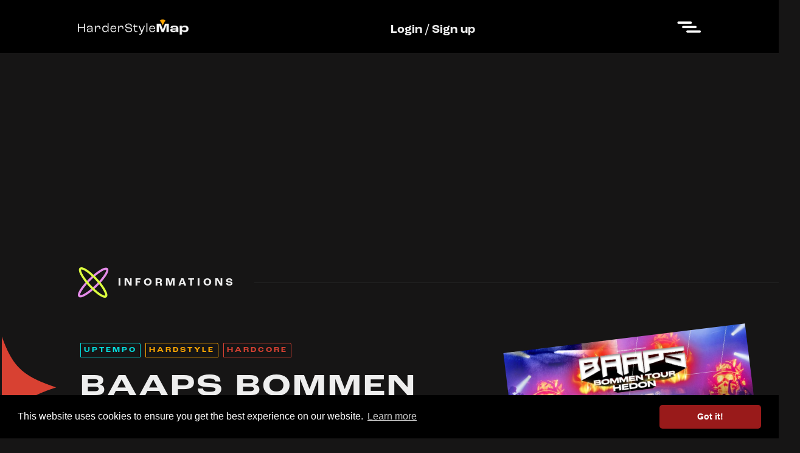

--- FILE ---
content_type: text/html; charset=utf-8
request_url: https://harderstylemap.com/event/baaps-bommen-tour-4/
body_size: 7144
content:

<!DOCTYPE html>
<html>
	<head>
        
        <!-- jQuery -->
        <script src="https://ajax.googleapis.com/ajax/libs/jquery/3.5.1/jquery.min.js"></script>

        <!-- jQuery UI CSS -->
        <link rel="stylesheet" href="//code.jquery.com/ui/1.12.1/themes/base/jquery-ui.css">

        <!-- jQuery UI JavaScript -->
        <script src="https://code.jquery.com/ui/1.12.1/jquery-ui.js"></script>



        <!-- Google tag (gtag.js) -->
        <script async src="https://www.googletagmanager.com/gtag/js?id=G-06ST6H5RV7"></script>
        <script>
        window.dataLayer = window.dataLayer || [];
        function gtag(){dataLayer.push(arguments);}
        gtag('js', new Date());

        gtag('config', 'G-06ST6H5RV7');
        </script>
        <script>
            window.dataLayer = window.dataLayer || [];
            function gtag(){dataLayer.push(arguments);}
            gtag('js', new Date());

            gtag('config', 'UA-128919605-1');
        </script>
        <meta charset="utf-8">

        <style>
            :root {
              --background-url: url("/static/hardstyle_website/images/background-search-bouton.png");
              --join-the-melody-mobile: url("/static/hardstyle_website/images/join-the-melody-mobile.png");
              --see-more: url("/static/hardstyle_website/images/see-more.png");
              --join-the-melody: url("/static/hardstyle_website/images/join-the-melody.png");
              --go-on-site: url("/static/hardstyle_website/images/go-on-site.png");
              --tickets: url("/static/hardstyle_website/images/tickets.png");
              --go-on-facebook: url("/static/hardstyle_website/images/go-on-facebook.png");
              --go-on-instagram: url("/static/hardstyle_website/images/go-on-instagram.png");
              --go-on-soundcloud: url("/static/hardstyle_website/images/go-on-soundcloud.png");
              --go-on-spotify: url("/static/hardstyle_website/images/go-on-spotify.png");
              --go-on-tiktok: url("/static/hardstyle_website/images/go-on-tiktok.png");
              --go-on-twitter: url("/static/hardstyle_website/images/go-on-twitter.png");
              --go-on-youtube: url("/static/hardstyle_website/images/go-on-youtube.png");
              --learn-more: url("/static/hardstyle_website/images/learn-more.png");
              --harderstylemap-logo-black: url("/static/hardstyle_website/images/harderstylemap-logo-black-v2.png");
              --event-bordure: url("/static/hardstyle_website/images/event-bordure.png");
              --follow: url("/static/hardstyle_website/images/follow.png");
              --unfollow: url("/static/hardstyle_website/images/unfollow.png");
            }
        </style>

        <link rel="canonical" href="https://harderstylemap.com/event/baaps-bommen-tour-4/">
        <link rel="stylesheet" href="https://use.typekit.net/rix8emt.css">
        <link rel="stylesheet" href="/static/hardstyle_website/style.css?v=15" />
        <link rel="stylesheet" href="/static/hardstyle_website/style_test.css" />
        <link rel="stylesheet" href="/static/hardstyle_website/style_typo.css" />
        <link rel="shortcut icon" href="/static/hardstyle_website/images/icone_harderstylemap.png" />


        
<meta name="viewport" content="width=device-width, initial-scale=0.5">
<title>Baaps Bommen Tour, hardcore event on April 6, 2024, 10 p.m. at Hedon, Zwolle | Harderstyle Map</title>
<meta name="description" content="Join the Baaps Bommen Tour hardcore event on April 6, 2024, 10 p.m. at Hedon, Zwolle! Experience an unforgettable night with performances from DIKKE BAAP, EZG, Gezellige Uptempo, Hans Glock, Krovy, Nat IJs, ØLE. Don\u0027t miss this unique event!" />

<meta name="keywords" content="hardcore Hedon, hardcore Zwolle, Baaps Bommen Tour, Baaps Bommen Tour April 6, 2024, 10 p.m., DIKKE BAAP, EZG, Gezellige Uptempo, Hans Glock, Krovy, Nat IJs, ØLE,  dj DIKKE BAAP,  dj EZG,  dj Gezellige Uptempo,  dj Hans Glock,  dj Krovy,  dj Nat IJs,  dj ØLE, tickets Baaps Bommen Tour, tickets Hedon event, hardcore, frenchcore, uptempo, hardtek, map, music, festival, party, dj, 2024, 2025" />



        

    <link rel="stylesheet" href="/static/hardstyle_website/style_leaflet_responsive.css" />
    <link rel="stylesheet" href="/static/hardstyle_website/style_leaflet.css" />

	<!-- Intégration des fichiers pour la map -->
	<!-- <link rel="stylesheet" href="https://unpkg.com/leaflet@1.9.4/dist/leaflet.css" integrity="sha256-p4NxAoJBhIIN+hmNHrzRCf9tD/miZyoHS5obTRR9BMY=" crossorigin=""/> -->
	<script src="https://unpkg.com/leaflet@1.9.4/dist/leaflet.js" integrity="sha256-20nQCchB9co0qIjJZRGuk2/Z9VM+kNiyxNV1lvTlZBo=" crossorigin=""></script>
	<script src="https://unpkg.com/leaflet-responsive-popup@1.0.0/leaflet.responsive.popup.js"></script>
	
	<script type="text/javascript">
		var lat = 52.516525268555;
		var lon = 6.094026088715;
		var macarte = null;
		
        var hardstyle_icone = L.icon({
        iconUrl: "/static/hardstyle_website/images/mark-orange.png",
        iconSize:     [20, 22], // size of the icon
        iconAnchor:   [10, 22], // point of the icon which will correspond to marker's location
        popupAnchor:  [0, -22] // point from which the popup should open relative to the iconAnchor
        });
        var hardcore_icone = L.icon({
            iconUrl: "/static/hardstyle_website/images/mark-red-dark.png",
            iconSize:     [20, 22], // size of the icon
            iconAnchor:   [10, 22], // point of the icon which will correspond to marker's location
            popupAnchor:  [0, -22] // point from which the popup should open relative to the iconAnchor
        });
        var frenchcore_icone = L.icon({
            iconUrl: "/static/hardstyle_website/images/mark-yellow.png",
            iconSize:     [20, 22], // size of the icon
            iconAnchor:   [10, 22], // point of the icon which will correspond to marker's location
            popupAnchor:  [0, -22] // point from which the popup should open relative to the iconAnchor
        });
        var uptempo_icone = L.icon({
            iconUrl: "/static/hardstyle_website/images/mark-cyan.png",
            iconSize:     [20, 22], // size of the icon
            iconAnchor:   [10, 22], // point of the icon which will correspond to marker's location
            popupAnchor:  [0, -22] // point from which the popup should open relative to the iconAnchor
        });
        var hardtek_icone = L.icon({
            iconUrl: "/static/hardstyle_website/images/mark-violet.png",
            iconSize:     [20, 22], // size of the icon
            iconAnchor:   [10, 22], // point of the icon which will correspond to marker's location
            popupAnchor:  [0, -22] // point from which the popup should open relative to the iconAnchor
        });

        var villes = {
            
                "Hedon": {
                    "lat": 52.516525268555,
                    "lon": 6.094026088715,
                    "texte": "<div class='pop-up'><div class='pop-up-head'><span class='logo-genre-uptempo logo-genre'>UPTEMPO</span><br /><span class='logo-genre-hardstyle logo-genre'>HARDSTYLE</span><br /><span class='logo-genre-hardcore logo-genre'>HARDCORE</span><br /><a href='/event/baaps-bommen-tour-4/'><h1>BAAPS BOMMEN TOUR</h1></a><img src='/static/hardstyle_website/images/mark-hardcore.png' class='pop-up-mark-location' /><a href='/location/hedon/'><span class='pop-up-location'>HEDON</span></a><br /></div><div class='pop-up-informations'><table class='pop-up-informations-dates'><tr><th>FROM</th><th>:</th><td>April 6, 2024, 10 p.m.</td></tr><tr><th>TO</th><th>:</th><td>None</td></tr></table><img src='/media/harderstylemap/images/events/100045.jpg' class='pop-up-informations-image-event' /></div><div class='pop-up-links'><a href='/event/baaps-bommen-tour-4/'><button type='button' class='pop-up-links-learn-more'>LEARN MORE</button></a><br /></div><div class='pop-up-artists'><div class='pop-up-artists-head'><img src='/static/hardstyle_website/images/icon-artists.png' /><h2>ARTISTS</h2></div><p><a href='/artist/dikke-baap/'>DIKKE BAAP</a> . <a href='/artist/ezg/'>EZG</a> . <a href='/artist/gezellige-uptempo/'>Gezellige Uptempo</a> . <a href='/artist/hans-glock/'>Hans Glock</a> . <a href='/artist/krovy/'>Krovy</a> . <a href='/artist/nat-ijs/'>Nat IJs</a> . <a href='/artist/le-1/'>ØLE</a> . </p></div></div>",
                    "icone": hardcore_icone
                },
            
        };
		
		function initMap() {

			// Créer l'objet "macarte" et l'insèrer dans l'élément HTML qui a l'ID "map"
			macarte = L.map('event-map').setView([lat, lon], 10);
			// Leaflet ne récupère pas les cartes (tiles) sur un serveur par défaut. Nous devons lui préciser où nous souhaitons les récupérer. Ici, openstreetmap.fr
			//L.tileLayer('https://{s}.tile.openstreetmap.fr/osmfr/{z}/{x}/{y}.png', {
			var Stadia_AlidadeSmoothDark = L.tileLayer('https://tiles.stadiamaps.com/tiles/alidade_smooth_dark/{z}/{x}/{y}{r}.{ext}?api_key=3bab4175-f7f7-44f2-9d84-5ae34afe6c34', {
				minZoom: 0,
				maxZoom: 20,
				attribution: '&copy; <a href="https://www.stadiamaps.com/" target="_blank">Stadia Maps</a> &copy; <a href="https://openmaptiles.org/" target="_blank">OpenMapTiles</a> &copy; <a href="https://www.openstreetmap.org/copyright">OpenStreetMap</a> contributors',
				ext: 'png'
			}).addTo(macarte);
			for (ville in villes) {
				var popup = L.responsivePopup().setContent(villes[ville].texte);
				var marker = L.marker([villes[ville].lat, villes[ville].lon], {icon: villes[ville].icone}).addTo(macarte);
				marker.bindPopup(popup);
			}
		}
		window.onload = function(){
			// Fonction d'initialisation qui s'exécute lorsque le DOM est chargé
			initMap(); 
		};
	</script>





        
        
        <!-- MISE EN PLACE DU SCRIPT POUR LES COOKIES -->
        <link rel="stylesheet" type="text/css" href="//cdnjs.cloudflare.com/ajax/libs/cookieconsent2/3.1.0/cookieconsent.min.css" />
        <script src="//cdnjs.cloudflare.com/ajax/libs/cookieconsent2/3.1.0/cookieconsent.min.js"></script>
        <script>
            window.addEventListener("load", function(){
            window.cookieconsent.initialise({
            "palette": {
                "popup": {
                "background": "#000"
                },
                "button": {
                "background": "#991a1a"
                }
            },
            "theme": "classic",
            "content": {
                "href": "/privacy_statement/"
            }
            })});
        </script>	
    </head>
    <body>
        <header>
            <nav class="header-nav">
                <a href="/"><img src="/static/hardstyle_website/images/harderstylemap_logo.png" class="logo"/></a>

                
                <div class="header_nav_login">
                
                    
    


                    <a href="/login/">Login</a> / <a href="/register/">Sign up</a>
                

                    
                
                </div>


                <div id="menuIcon">
                    <img src="/static/hardstyle_website/images/menu_icone.png" class="menu-icone" />
                </div>
                <div id="menu" style="display: none;">
                    
                    <div id="menu-open">
                        <img src="/static/hardstyle_website/images/croix.png" class="menu-icone-croix"  />
                    </div>
                    <div class="menu-liens">
                        <table cellpadding="0" cellspacing="0" class="menu-liens-table">
                            <!--<tr>
                                <td class="menu-liens-texte"><a href="/next_seven_days/">NEXT 7 DAYS</a></td>
                                <td class="menu-liens-fleche"><a href="/next_seven_days/"><img src="/static/hardstyle_website/images/fleche_droite.png" /></a></td>
                            </tr>-->
                            <tr>
                                <td class="menu-liens-texte"><a href="/">WORLD MAP</a></td>
                                <td class="menu-liens-fleche"><a href="/"><img src="/static/hardstyle_website/images/fleche_droite.png" /></a></td>
                            </tr>
                            <tr>
                                <td class="menu-liens-texte"><a href="/events/">EVENTS</a></td>
                                <td class="menu-liens-fleche"><a href="/events/"><img src="/static/hardstyle_website/images/fleche_droite.png" /></a></td>
                            </tr>
                            <tr>
                                <td class="menu-liens-texte"><a href="/artists/">ARTISTS</a></td>
                                <td class="menu-liens-fleche"><a href="/artists/"><img src="/static/hardstyle_website/images/fleche_droite.png" /></a></td>
                            </tr>
                            <tr>
                                <td class="menu-liens-texte"><a href="/locations/">LOCATIONS</a></td>
                                <td class="menu-liens-fleche"><a href="/locations/"><img src="/static/hardstyle_website/images/fleche_droite.png" /></a></td>
                            </tr>
                            <tr>
                                <td class="menu-liens-texte"><a href="/organisations/">ORGANISATIONS</a></td>
                                <td class="menu-liens-fleche"><a href="/organisations/"><img src="/static/hardstyle_website/images/fleche_droite.png" /></a></td>
                            </tr>
                            <tr>
                                <td class="menu-liens-texte"><a href="/contact/">CONTACT</a></td>
                                <td class="menu-liens-fleche"><a href="/contact/"><img src="/static/hardstyle_website/images/fleche_droite.png" /></a></td>
                            </tr>
                        </table>
                        <div class="menu-liens-footer-links">
                            <table>
                                <tr>
                                    <td class="menu-liens-footer-links-slogan">JOIN THE MELODY</td>
                                    <td class="menu-liens-footer-links-lien"><a href="https://www.instagram.com/harderstylemap/" target="_blank">INSTAGRAM</a></td>
                                    <td class="menu-liens-footer-links-lien"><a href="https://twitter.com/HarderstyleMap" target="_blank">TWITTER</a></td>
                                    <td class="menu-liens-footer-links-lien"><a href="https://www.facebook.com/harderstylemap" target="_blank">FACEBOOK</a></td>
                                    <td class="menu-liens-footer-links-lien"><a href="https://www.tiktok.com/@harderstylemap.com" target="_blank">TIKTOK</a></td>
                                </tr>
                            </table>
                        </div>
                        <div class="menu-liens-footer-links-mobile">
                            <table>
                                <tr>
                                    <td class="menu-liens-footer-links-slogan-mobile">JOIN THE MELODY</td>
                                    <td class="menu-liens-footer-links-lien-mobile">
                                        <a href="https://www.instagram.com/harderstylemap/" target="_blank">INSTAGRAM</a><br />
                                        <a href="https://twitter.com/HarderstyleMap" target="_blank">TWITTER</a><br />
                                        <a href="https://www.facebook.com/harderstylemap" target="_blank">FACEBOOK</a><br />
                                        <a href="https://www.tiktok.com/@harderstylemap.com" target="_blank">TIKTOK</a>
                                    </td>
                                </tr>
                            </table>
                        </div>
                    </div>
                </div>
            </nav>
        </header>
        
<main>
    <div class="espace-pub">
        <center>
            <script async src="https://pagead2.googlesyndication.com/pagead/js/adsbygoogle.js?client=ca-pub-2571700806945941"
                crossorigin="anonymous"></script>
            <!-- Harderstylemap - premier essai -->
            <ins class="adsbygoogle"
                style="display:block"
                data-ad-client="ca-pub-2571700806945941"
                data-ad-slot="5016689854"
                data-ad-format="auto"
                data-full-width-responsive="true"></ins>
            <script>
                (adsbygoogle = window.adsbygoogle || []).push({});
            </script>
            <!--
                <a href="" target="_blank"><img src="" loading="lazy" /></a>
            
            <ins class="adsbygoogle"
            style="display:block; background-color: #f0f0f0; height: 250px; text-align: center; line-height: 250px;">
            [Annonce ici]
               </ins>
            -->
        </center>
    </div>
    <div class="event-main-informations-title">
        <img src="/static/hardstyle_website/images/event-information.png" />
        <h1>INFORMATIONS</h1>
        <hr>
    </div>
    <div class="event-main-informations-content">
        <table>
            <tr>
                <td class="event-main-informations-content-img-survol"><img src="/static/hardstyle_website/images/survol_hardcore.png" /></td>
                <td class="event-main-informations-content-name-date">
                    
                    <span class="logo-genre-uptempo logo-genre">UPTEMPO</span>
                    
                    <span class="logo-genre-hardstyle logo-genre">HARDSTYLE</span>
                    
                    <span class="logo-genre-hardcore logo-genre">HARDCORE</span>
                    
                    <div class="titre_page_and_follow">
                        <h1 class="event-main-informations-content-name">BAAPS BOMMEN TOUR</h1>

                        <!--<span><a href="#">Follow this artist</a></span>-->
                    </div>
                    <table style="width: 100%">
                        <tr>
                            <td style="vertical-align: bottom;">
                    
                            </td>
                            <td style="text-align: center;">
                                
                                <span>
                                    <a href="/follow_event/baaps-bommen-tour-4">
                                        <button type="button" class="button-link-follow">
                                            FOLLOW & GET UPDATES
                                        </button>
                                    </a>
                                    <br />
                                    <span class="text-follow">
                                        Be the first to stay informed about Baaps Bommen Tour's updates. Follow now !
                                    </span>
                                </span>
        
                                
                            </td>
                        </tr>
                    </table>



					<table>
						<tr>
							<td>                    
								<span class="event-main-informations-content-hour">10PM</span> 
                                
                                <br />
								<span class="event-main-informations-content-day">06 APRIL 2024</span><br />
                                

							</td>
							<td>
								<span class="event-main-informations-content-minimum-age-label">Minimum age</span><br />
								<span class="event-main-informations-content-minimum-age"></span><br />
							</td>
							<td>
								<span class="event-main-informations-content-line-up-status">
                                    
                                    Line-up complete
                                    
                                </span><br />
								<span class="event-main-informations-content-number-artists">7 
                                    
                                    artists
                                    
                                </span><br />
							</td>
						</tr>
						<tr>
							<td colspan="2">
								
                                <span class="suggest-update"><a href="/contact/">Do you want suggest an update on this event ?</a></span><br />
							</td>
							<td>
								<span class="see-line-up"><a href="#event-line-up">see line-up</a></span><br />
							</td>
						</tr>
					</table>




                </td>
                <td rowspan="2" style="vertical-align: top;">
                    <table>
                        <tr>
                            <td class="event-main-informations-content-affiche">
                                <img src="/media/harderstylemap/images/events/100045.jpg" />
                            </td>
                        </tr>
                        <tr>
                                        
                            <td class="event-main-informations-content-location">
                                <span class="event-main-informations-content-country">NETHERLAND</span><br />
                                <span class="event-main-informations-content-city">ZWOLLE</span><br />
                                <img src="/static/hardstyle_website/images/mark-hardcore.png" /><a href="/location/hedon/"><span class="event-main-informations-content-place">Hedon</span></a><br />
                                
                                
                                
                                
                            </td>
                        </tr>
                    </table>

                </td>
            </tr>
            <tr>
                <td></td>
                <td class="event-main-informations-content-description-and-tickets-informations">
					<table>
						<tr>
							<td class="event-main-informations-content-description-title">
								DESCRIPTION
							</td>
							<td class="event-main-informations-content-tickets-informations-title">
								TICKETS & PRICES
							</td>
						</tr>
						<tr>
							<td class="event-main-informations-content-description">
                                
                                
							</td>
							<td class="event-main-informations-content-tickets-informations">
                                
                                <br />
                                
							</td>
						</tr>
					</table>
				</td>
            </tr>
        </table>
    </div>
    <div class="event-main-informations-content-mobile">
        <table>
            <tr>
                <td class="event-main-informations-content-img-survol"><img src="/static/hardstyle_website/images/survol_hardcore.png" /></td>
                <td class="event-main-informations-content-name-date">
                    
                    <span class="logo-genre-uptempo logo-genre">UPTEMPO</span>
                    
                    <span class="logo-genre-hardstyle logo-genre">HARDSTYLE</span>
                    
                    <span class="logo-genre-hardcore logo-genre">HARDCORE</span>
                    
                    <h1 class="event-main-informations-content-name">BAAPS BOMMEN TOUR</h1>
                    
                    
                    <span>
                        <a href="/follow_event/baaps-bommen-tour-4">
                            <button type="button" class="button-link-follow">
                                FOLLOW & GET UPDATES
                            </button>
                        </a>
                        <br />
                        <span class="text-follow">
                            Be the first to stay informed about Baaps Bommen Tour's updates. Follow now !
                        </span>
                    </span>
                    
                    



					<table class="event-main-information-content-table">
                        <tr>
                            <td class="event-main-informations-content-affiche" colspan="3">
                                <img src="/media/harderstylemap/images/events/100045.jpg" />
                            </td>
                        </tr>
						<tr>
							<td>                    
								<span class="event-main-informations-content-hour">10PM</span> 
                                
                                <br />
								<span class="event-main-informations-content-day">06 APRIL 2024</span><br />
                                

							</td>
							<td>
								<span class="event-main-informations-content-minimum-age-label">Minimum age</span><br />
								<span class="event-main-informations-content-minimum-age"></span><br />
							</td>
							<td>
								<span class="event-main-informations-content-line-up-status">
                                    
                                    Line-up complete
                                    
                                </span><br />
								<span class="event-main-informations-content-number-artists">7 
                                    
                                    artists
                                    
                                </span><br />
							</td>
						</tr>
						<tr>
							<td colspan="2">
								
                                <span class="suggest-update"><a href="/contact/">Do you want suggest an update on this event ?</a></span><br />
							</td>
							<td>
								<span class="see-line-up"><a href="#event-line-up">see line-up</a></span><br />
							</td>
						</tr>
					</table>




                </td>
            </tr>
            <tr>
                <td></td>
                <td class="event-main-informations-content-description-and-tickets-informations">
					<table>
						<tr>
							<td class="event-main-informations-content-description-title" colspan="2">
								DESCRIPTION
							</td>
						</tr>
						<tr>
							<td class="event-main-informations-content-description" colspan="2">
                                
                                
							</td>
						</tr>
                        <tr>
							<td class="event-main-informations-content-tickets-informations-title">
								TICKETS & PRICES
							</td>
                            
                            <td class="event-main-informations-content-location" rowspan="2">
                                <span class="event-main-informations-content-country">NETHERLAND</span><br />
                                <span class="event-main-informations-content-city">ZWOLLE</span><br />
                                <img src="/static/hardstyle_website/images/mark-hardcore.png" /><a href="/location/hedon/"><span class="event-main-informations-content-place">Hedon</span></a><br />
                                
                                
                                
                                
                            </td>
                        </tr>
                        <tr>
							<td class="event-main-informations-content-tickets-informations">
                                
                                <br />
                                
							</td>
                        </tr>
					</table>
				</td>
            </tr>
        </table>
    </div>
    <div class="event-coming-events-head"  id="event-line-up">
        <img src="/static/hardstyle_website/images/icon-coming-event.png" alt="Image" class="event-logo-search-for-artist" />
        <h1><span class="Roc-Grotesk-ExtraBold">LINE UP</span></h1>
        <span class="event-coming-events-head-results"> </span>
    </div>
    <div class="event-main-informations-line-up">
        <!--<div class="event-main-informations-line-up-title">
            <img src="/static/hardstyle_website/images/line-up.png" /><h1>LINE-UP</h1>
        </div>-->
        <div class="event-main-informations-line-up-artists">
            <center>
            <table class="event-main-informations-line-up-artists-table">
                <tr>
                    <td>
                        <table class="event-main-informations-line-up-table-line">
                            <tr>
                
                
                
                    <td>
                        <a href="/artist/dikke-baap/"><img src="/media/harderstylemap/images/djs/152511.jpg" /><br />DIKKE BAAP</a>
                    </td>
                
                
                
                
                    <td>
                        <a href="/artist/ezg/"><img src="/media/harderstylemap/images/djs/98481.jpg" /><br />EZG</a>
                    </td>
                
                
                
                
                    <td>
                        <a href="/artist/gezellige-uptempo/"><img src="/media/harderstylemap/images/djs/158306.jpg" /><br />Gezellige Uptempo</a>
                    </td>
                
                
                
                
                    <td>
                        <a href="/artist/hans-glock/"><img src="/media/harderstylemap/images/djs/147034.jpg" /><br />Hans Glock</a>
                    </td>
                
                
                
                
                    <td>
                        <a href="/artist/krovy/"><img src="/media/harderstylemap/images/djs/167303.jpg" /><br />Krovy</a>
                    </td>
                
                
                
            </tr>
        </table>
    </td>
</tr>
<tr>
    <td>
        <table class="event-main-informations-line-up-table-line">
            <tr>
                
                
                    <td>
                        <a href="/artist/nat-ijs/"><img src="/media/harderstylemap/images/djs/167302.jpg" /><br />Nat IJs</a>
                    </td>
                
                
                
                
                    <td>
                        <a href="/artist/le-1/"><img src="/media/harderstylemap/images/djs/167304.jpg" /><br />ØLE</a>
                    </td>
                
                
                
                
                    <td></td>
                
                
                
                
                    <td></td>
                
                
                
                
                    <td></td>
                
                
            </tr>
        </table>
    </td>
</tr>
</table>



    
            </center>
    <div class="div-event-map">
        <div id="event-map"></div>
        </div>
        </div>
        
<footer>
    <div class="footer-links">
        <table>
            <tr>
                <td class="footer-links-slogan">JOIN THE MELODY</td>
                <td class="footer-links-lien"><a href="https://www.instagram.com/harderstylemap/" target="_blank">INSTAGRAM</a></td>
                <td class="footer-links-lien"><a href="https://twitter.com/HarderstyleMap" target="_blank">TWITTER</a></td>
                <td class="footer-links-lien"><a href="https://www.facebook.com/harderstylemap" target="_blank">FACEBOOK</a></td>
                <td class="footer-links-lien"><a href="https://www.tiktok.com/@harderstylemap.com" target="_blank">TIKTOK</a></td>
                <td class="footer-links-contact">
                    <table>
                        <tr>
                            <td class="footer-links-contact-icon"><img src="/static/hardstyle_website/images/icon-contact.png"/></td>
                            <td class="footer-links-contact-text"><a href="/contact/">CONTACT</a></td>
                            <td class="footer-links-contact-fleche"><a href="/contact/"><img src="/static/hardstyle_website/images/fleche_droite.png"/></a></td>
                        </tr>
                    </table>
                </td>
            </tr>
        </table>
    </div>
    <div class="footer-links-mobile">
        <table>
            <tr>
                <td class="footer-links-slogan-mobile">JOIN THE MELODY</td>
                <td class="footer-links-lien-mobile">
                    <a href="https://www.instagram.com/harderstylemap/" target="_blank">INSTAGRAM</a><br />
                    <a href="https://twitter.com/HarderstyleMap" target="_blank">TWITTER</a><br />
                    <a href="https://www.facebook.com/harderstylemap" target="_blank">FACEBOOK</a><br />
                    <a href="https://www.tiktok.com/@harderstylemap.com" target="_blank">TIKTOK</a>
                </td>
            </tr>
            <tr>
                <td class="footer-links-contact-mobile">
                    <table>
                        <tr>
                            <td class="footer-links-contact-icon-mobile"><img src="/static/hardstyle_website/images/icon-contact.png"/></td>
                            <td class="footer-links-contact-text-mobile"><a href="/contact/">CONTACT</a></td>
                            <td class="footer-links-contact-fleche-mobile"><a href="/contact/"><img src="/static/hardstyle_website/images/fleche_droite.png"/></a></td>
                        </tr>
                    </table>
                </td>
            </tr>
        </table>
    </div>
    <div class="footer-fond">
        <div class="footer-informations">
            <table>
                <tr>
                    <td class="footer-informations-link"><a href="/terms_of_service/">Terms Of Service</a></td>
                    <td class="footer-informations-pastille"><img src="/static/hardstyle_website/images/pastille.png" /></td>
                    <td class="footer-informations-link"><a href="/privacy_statement/">Privacy Policy</a></td>
                </tr>
            </table>
        </div>
        
    </div>
</footer>
    </div>
</main>


<script>
  function toggleFilters() {
    var fields = document.getElementById('additional-fields');
    if (fields.classList.contains('table-filter-hidden')) {
      fields.classList.remove('table-filter-hidden');
    } else {
      fields.classList.add('table-filter-hidden');
    }
  }

    document.getElementById('menuIcon').addEventListener('click', function() {
        var menu = document.getElementById('menu');
        var div = document.querySelector('.leaflet-control-attribution.leaflet-control');
        if (menu.style.display === 'none') {
            menu.style.display = 'block';
            div.style.display = 'none';
        } else {
            menu.style.display = 'none';
            div.style.display = 'block';
        }
    });
    
    document.getElementById('menu-open').addEventListener('click', function() {
        var menu = document.getElementById('menu');
        var div = document.querySelector('.leaflet-control-attribution.leaflet-control');
        if (menu.style.display === 'none') {
            menu.style.display = 'block';
            div.style.display = 'none';
        } else {
            menu.style.display = 'none';
            div.style.display = 'block';
        }
    });

    
</script>
</body>
</html>

		

--- FILE ---
content_type: text/html; charset=utf-8
request_url: https://www.google.com/recaptcha/api2/aframe
body_size: 265
content:
<!DOCTYPE HTML><html><head><meta http-equiv="content-type" content="text/html; charset=UTF-8"></head><body><script nonce="pNsZi0Dab0mU85MjarP_jQ">/** Anti-fraud and anti-abuse applications only. See google.com/recaptcha */ try{var clients={'sodar':'https://pagead2.googlesyndication.com/pagead/sodar?'};window.addEventListener("message",function(a){try{if(a.source===window.parent){var b=JSON.parse(a.data);var c=clients[b['id']];if(c){var d=document.createElement('img');d.src=c+b['params']+'&rc='+(localStorage.getItem("rc::a")?sessionStorage.getItem("rc::b"):"");window.document.body.appendChild(d);sessionStorage.setItem("rc::e",parseInt(sessionStorage.getItem("rc::e")||0)+1);localStorage.setItem("rc::h",'1768066217581');}}}catch(b){}});window.parent.postMessage("_grecaptcha_ready", "*");}catch(b){}</script></body></html>

--- FILE ---
content_type: text/css
request_url: https://harderstylemap.com/static/hardstyle_website/style.css?v=15
body_size: 53109
content:
@charset "utf-8";
/* CSS Document */

@media (max-width: 1024px) {
	.event-main-informations-content {
		display: none;
	}

	.event-main-informations-content-affiche {
		text-align: center;
	}
	
	.event-main-informations-content-affiche img {
		padding-top: 30px;
		padding-bottom: 30px;
		max-width: 600px;
		max-height: 400px;
		transform: rotate(-7deg);
	}

	.event-main-informations-content-tickets-informations-title {
		padding-top: 20px;
	}


	.artist-main-informations-content-img-survol {
		padding-top: 55px;
		vertical-align: top;
		width: 5%;
	}

	.account-main-informations-content-img-survol {
		padding-top: 25px;
		vertical-align: top;
		width: 5%;
	}

	.event-main-informations-content-tickets-informations {
		padding-right: 20px;
	}
		
	.artist-main-informations-content-mobile {
		display: block;
	}	

	.artist-main-informations-content {
		display: none;
	}

	.menu-icone-croix {
		padding-right: 60px;
	}
	
	.menu-liens-table{
		padding-top: 20px;
		padding-left: 20px;
		padding-right: 20px;
	}
	
	.menu-liens-table td {
		padding-top: 15px;
		padding-bottom: 15px;
	}
	
	.menu-liens-texte {
		font-size: 20px;
		letter-spacing: 2px;
	}
	
	.menu-liens-footer-links {
		display: none;
	}
	
	.menu-liens-footer-links-mobile, .footer-links-mobile {
		display: block;
		padding-top: 10px;
		padding-left: 20px;
	}
	
	.menu-liens-footer-links-slogan-mobile, .footer-links-slogan-mobile {
		font-size: 25px;
		letter-spacing: 2px;
		width: 100px;
		padding-right: 40px;
		padding-bottom: 30px;
		background-image: var(--join-the-melody-mobile);
	}
	
	.menu-liens-footer-links-lien-mobile, .footer-links-lien-mobile {
		font-size: 12px;
		letter-spacing: 2px;
		padding-right: 15px;
		line-height: 25px;
		padding-left: 20px;
	}
	
	.espace-pub img {
		max-height: 200px;
	}
	
	.haut-du-site {
		padding-left: 5%;
		padding-right: 5%;
		padding-top: 10px;
	}
	
	.form-filter {
		display: none;
	}
	
	.form-filter-mobile {
		padding-top: 20px;
		display: block;
	}
	
	.coming-events-table {
		display: none;
	}
	
	.coming-events-mobile {
		width: 100%;
		background-color: #161515;
	}
	
	.coming-events-table-mobile {
		display: block;
		width: 100%;
	}

	.coming-events-table-mobile td:not(.coming-events-date-mobile, .coming-events-titre-event-mobile, .coming-events-titre-event-mobile-fleche) {
		padding-left: 4%;
		padding-right: 4%;
		width: 100%;
	}
	
	.coming-events-date-mobile, .coming-events-location-mobile, .coming-events-line-up-mobile {
		border-top: 1px solid #3B3B3B;
	}

	.coming-events-genre-event-mobile {
		padding-top: 30px;
		padding-left: 4%;
		padding-right: 4%;
		border-top: 1px solid #F3F3F3;
		width: 100%;
	}

	.coming-events-titre-event-mobile-fleche {
		padding-left: 4%;
		padding-right: 4%;
		width: 9%;
		text-align: right;
	}

	.coming-events-titre-event-mobile {
		padding-left: 4%;
		padding-right: 4%;
		width: 90%;
	}
	
	.coming-events-titre-event-mobile h1 {
		font-family: "roc-grotesk-wide", sans-serif;
		font-weight: 600;
		font-style: normal;
		font-size: 30px;
		letter-spacing: 3px;
		margin: 20px 0px 15px 0px;
	}
	
	.coming-events-date-mobile {
		padding-left: 4%;
		padding-right: 4%;
		padding-top: 9px;
		padding-bottom: 9px;
		width: 30%;
	}
	
	.coming-events-date-day-mobile {
		font-family: "roc-grotesk-wide", sans-serif;
		font-weight: 600;
		font-style: normal;
		font-size: 30px;
		letter-spacing: 3px;
	}
	
	.coming-events-date-hour-mobile {
		font-family: "roc-grotesk", sans-serif;
		font-weight: 600;
		font-style: normal;
		font-size: 12px;
		letter-spacing: 3px;
		color: #BFBFBF;
	}
	
	.coming-events-location-mobile {
		padding-top: 13px;
		padding-bottom: 32px;
		text-align: right;
	}
	
	.coming-events-location-country-mobile {
		font-family: "roc-grotesk", sans-serif;
		font-weight: 600;
		font-style: normal;
		color: #BFBFBF;
		font-size: 12px;
		letter-spacing: 3px;
	}
	
	.coming-events-location-city-mobile {
		font-family: "roc-grotesk-wide", sans-serif;
		font-weight: 600;
		font-style: normal;
		font-size: 30px;
		letter-spacing: 3px;
	}
	
	.coming-events-location-place-mobile {
		font-family: "roc-grotesk", sans-serif;
		font-weight: 300;
		font-style: normal;
		font-size: 30px;
		letter-spacing: 3px;
	}
	
	.coming-events-location-see-more-mobile {
		padding-bottom: 30px;
		text-align: center;
	}
	
	.coming-events-location-see-more-button-mobile {
		font-family: "roc-grotesk", sans-serif;
		font-weight: 500;
		font-style: normal;
		font-size: 16px;
		color: #FFFFFF;
		text-align: left;
		padding-left: 20px;
		margin-left: 27px;
		background-image: var(--see-more);
		width: 310px;
		height: 60px;
		border: none;
		border-radius: 3px;
		cursor: pointer; /* Change le curseur en main au survol */
		display: center;
		align-items: center;
		justify-content: space-between;
		letter-spacing: 2px;
	}
	
	.coming-events-list-artists-mobile {
		font-family: "roc-grotesk", sans-serif;
		font-weight: 500;
		font-style: normal;
		font-size: 14px;
		letter-spacing: 4px;
		line-height: 30px;
		color: #BFBFBF;
	}

	.footer-links {
		display: none;
	}
	
	.footer-links-mobile {
		display: block;
		padding-top: 100px;
		padding-left: 10%;
	}
	
	.footer-links-contact-mobile {
		font-family: "roc-grotesk", sans-serif;
		font-weight: 500;
		font-style: normal;
		font-size: 12px;
		letter-spacing: 3px;
		vertical-align: top;
		padding-top: 40px;
		color: #BBBBBB;
	}
	
}

@media (min-width: 1024px) {
	.event-main-informations-content-mobile {
		display: none;
	}
	.event-main-informations-content-affiche {
		padding-right: 40px;
	}

	.event-main-informations-content-affiche img {
		padding-top: 60px;
		width: 400px;
		transform: rotate(-7deg);
	}

	.event-main-informations-content-tickets-informations {
		width: 30%;
	}

	.artist-main-informations-content-img-survol {
		padding-top: 55px;
		vertical-align: top;
		width: 10%;
	}

	.account-main-informations-content-img-survol {
		padding-top: 25px;
		vertical-align: top;
		width: 10%;
	}
	
	.artist-main-informations-content-mobile {
		display: none;
	}	

	.artist-main-informations-content {
		display: block;
	}

	.menu-icone-croix {
		padding-right: 120px;
	}
	
	.menu-liens-table{
		padding-top: 40px;
		padding-left: 80px;
		padding-right: 120px;
	}
	
	.menu-liens-table td {
		padding-top: 30px;
		padding-bottom: 30px;
	}
	
	.menu-liens-texte {
		font-size: 40px;
		letter-spacing: 3px;
	}
	
	.menu-liens-footer-links-mobile {
		display: none;
	}
	
	.menu-liens-footer-links {
		display: block;
		padding-top: 20px;
		padding-left: 80px;
	}
	
	.menu-liens-footer-links-slogan {
		font-size: 50px;
		letter-spacing: 3px;
		width: 310px;
		padding-right: 90px;
		padding-bottom: 30px;
		background-image: var(--join-the-melody);
	}
	
	.menu-liens-footer-links-lien {
		font-size: 12px;
		letter-spacing: 3px;
		padding-top: 15px;
		padding-right: 30px;
	}

	.haut-du-site {
		padding-left: 10%;
		padding-right: 10%;
		padding-top: 24px;
	}

	.espace-pub {
		padding-bottom: 8px;
	}

	.espace-pub img {
		max-height: 200px;
	}
	
	.form-filter {
		display: block;
	}
	
	.form-filter-mobile{
		display: none;
	}
	
	.coming-events-table {
		display: block;
	}
	
	.coming-events-table-mobile {
		display: none;
	}
	
	.footer-links {
		display: block;
	}
	
	.footer-links-mobile {
		display: none;
	}
}


body {
	margin: 0;
	padding: 0;
	font-size: 30px;
	background-color: #161515;
	color: #EEEEEE;
}

.contact {
	padding-left: 5%;
	padding-right: 5%;
	font-size: 26px;
	font-family: "roc-grotesk", sans-serif;
	font-weight: 500;
	letter-spacing: 1px;
	font-style: normal;
	line-height: 34px;
}

header {
	background-color: #000000;
	font-family: "roc-grotesk", sans-serif;
	font-weight: 600;
	font-style: normal;
	height: 87px;
}

nav {
	padding-top: 27px;
	padding-left: 10%;
	padding-right: 10%;
}

a {
  color: inherit; /* Utilise la couleur du texte environnant */
  text-decoration: none; /* Supprime le soulignement */
}


.header-nav {
	display: flex;
	justify-content: space-between;
	align-items: center;
}

.logo {
	height: 25px;
}

.menu-icone {
	height: 35px;
}


#menu {
	position: fixed;
	top: 0;
	right: 0;
	width: 67%; /* Ajuste la largeur comme tu veux */
	height: 100%;
	background-color: black; /* Ou toute autre couleur */
	z-index: 1000; /* S'assure que le menu survole les autres éléments */
}

#menuIcon {
  cursor: pointer;
  /* Autres styles pour l'icône */
}

#menu-open {
	width: 100%;
	text-align: right;
}

.menu-icone-croix {
	padding-top: 10px;
	height: 35px;
  	cursor: pointer;
}


.menu-liens-table {
	width: 100%;
}

.menu-liens-table td {
	border-top: 1px solid #282828;
}

.menu-liens-texte {
	font-family: "roc-grotesk-wide", sans-serif;
	font-weight: 600;
	font-style: normal;
	width: 90%;
}


.menu-liens-footer-links-slogan, .menu-liens-footer-links-slogan-mobile, .footer-links-slogan-mobile {
	font-family: "roc-grotesk-wide", sans-serif;
	font-weight: 600;
	font-style: normal;
	background-repeat: no-repeat;
	background-position: right bottom;
}

.menu-liens-footer-links-lien, .menu-liens-footer-links-lien-mobile, .footer-links-lien-mobile {
	font-family: "roc-grotesk", sans-serif;
	font-weight: 500;
	font-style: normal;
	vertical-align: top;
}

.suggest-new-event {
	padding-left: 20px;
	font-family: "roc-grotesk", sans-serif;
	font-weight: 500;
	font-style: normal;
	font-size: 16px;
	padding-bottom: 10px;
	vertical-align: bottom;
	color: #BFBFBF;
}

.suggest-update, .see-line-up, .event-main-informations-content-tickets-link {
	font-family: "roc-grotesk", sans-serif;
	font-weight: 500;
	font-style: normal;
	font-size: 14px;
	padding-bottom: 10px;
	vertical-align: top;
	color: #BFBFBF;
	
}

.search-for-event {
	display: flex;
	align-items: center;
	justify-content: center;
}

.search-for-event img {
	height: auto;
	margin-right: 15px;
}

.search-for-event h1 {
	margin: 0;
	width: 1500px;
	font-size: 18px;
	letter-spacing: 5px;
}

.search-for-event hr {
	width: 100%;
	border: none;
	height: 1px;
	background-color: #282828;
	margin: 0 0 0 0px;
}

.form-filter {
	padding-top: 30px;
}

.en-tete-form-city {
	padding-left: 50px;
}

.en-tete-form, .en-tete-form-city {
	font-family: "roc-grotesk", sans-serif;
	font-weight: 500;
	font-style: normal;
	font-size: 12px;
	letter-spacing: 3px;
}

.case-free-search {
	padding: 0px 145px 0px 0px;
}

.case-city-search {
	padding: 0px 145px 0px 50px;
}

.table-filter-hidden-mobile-text-search td{
	padding-top: 10px;
}

#id-case-city-search-mobile {
	padding-right: 175px;
	padding: 10px 175px 0px 0px;
}

.case-free-search input[type="text"], .case-city-search input[type="text"], .case-city-search-mobile input[type="text"] {
	font-family: "roc-grotesk", sans-serif;
	font-weight: 500;
	font-style: normal;
	width: 100%;
	background-color: #2B2B2B;
	color: #BFBFBF;
	padding: 22px 125px 22px 20px;
	font-size: 16px;
	border: none;
}

.ui-autocomplete {
	background-color: #2B2B2B;
	color: #BFBFBF;
}

.ui-menu-item {
	font-family: "roc-grotesk", sans-serif;
	font-weight: 500;
	font-style: normal;
	font-size: 16px;
}

.case-distance-search select{
	font-family: "roc-grotesk", sans-serif;
	font-weight: 500;
	font-style: normal;
	width: 95px;
	background-color: #2B2B2B;
	color: #BFBFBF;
	padding: 21px 0px 21px 0px;
	font-size: 16px;
	border: none;
}

.hidden {
  display: none;
}

.add-filters button {
	font-family: "roc-grotesk", sans-serif;
	font-weight: 500;
	font-style: normal;
	font-size: 16px;
	color: #BFBFBF;
  	border-top: none;
	border-left: none;
	border-right: none;
	border-bottom: 1px solid #BFBFBF;
	border-radius: 3px;
	height: 50px;
	background-color: #161515; /* #161515 */
  	cursor: pointer; /* Change le curseur en main au survol */
  	display: flex;
  	align-items: center;
  	justify-content: space-between;
  	width: 215px; /* Ajuste la largeur selon tes besoins */
}

.form-filter .add-filters button {
	margin-left: 34px;
}

.bouton-search {
	padding-top: 10px;
}

.bouton-search button{
	font-family: "roc-grotesk", sans-serif;
	font-weight: 500;
	font-style: normal;
	font-size: 16px;
	color: #FFFFFF;
	text-align: left;
	padding-left: 20px;
	background-image: var(--background-url);
	width: 187px;
	height: 45px;
	border: none;
	border-radius: 3px;
  	cursor: pointer; /* Change le curseur en main au survol */
  	display: flex;
  	align-items: center;
  	justify-content: space-between;	
}

.table-filter-hidden, .table-filter-hidden-mobile {
	margin-top: 10px;
}

.additional-fields-mobile-td {
	padding-top: 10px;
}

#additional-fields, #additional-fields-mobile{
	margin-top: 10px;
}

#additional-fields td {
	padding-right: 30px;
}

#id_country, #country_list select{
	padding: 0 0 0 0;
	height: 45px;
	width: 244px;
	font-family: "roc-grotesk", sans-serif;
	font-weight: 500;
	font-style: normal;
	background-color: #2B2B2B;
	color: #BFBFBF;
	font-size: 16px;
}

#additional-fields input[type="date"], #additional-fields-mobile input[type="date"] {
	padding: 0 0 0 0;
	height: 45px;
	width: 173px;
	font-family: "roc-grotesk", sans-serif;
	font-weight: 500;
	font-style: normal;
	background-color: #2B2B2B;
	color: #BFBFBF;
	font-size: 16px;
	border: none;
	border-radius: 2px;
	padding-left: 20px;
	padding-right: 20px;
}


.td-style-label {
	font-family: "roc-grotesk", sans-serif;
	font-weight: 500;
	font-style: normal;
	color: #BFBFBF;
	font-size: 16px;
	padding-bottom: 5px;
}

.td-style-checkbox {
	padding-right: 50px;
}


.td-style-label, .td-style-checkbox {
	vertical-align: bottom;
}

#map, #event-map {
	height: 500px;
	width: 100%;
	margin-top: 50px;
}

.div-event-map {
	padding-right: 10%;
}

.logo-genre {
	font-family: "roc-grotesk-wide", sans-serif;
	font-weight: 600;
	font-style: normal;
	font-size: 11px;
	height: 20px;
	border: 1px solid;
	padding: 6px 5px 5px 5px;
	border-top-right-radius: 3px;
	letter-spacing: 3px;
	line-height: 30px;
}


.logo-genre-hardstyle {
	color: #FFA700;
	border-color: #FFA700;
}

.logo-genre-hardcore {
	color: #D84132;
	border-color: #D84132;
}

.logo-genre-frenchcore {
	color: #CDFE0E;
	border-color: #CDFE0E;
}

.logo-genre-uptempo {
	color: #05DBDC;
	border-color: #05DBDC;
}

.logo-genre-hardtek {
	color: #E48BE9;
	border-color: #E48BE9;
}

.pop-up {
	overflow: scroll;
	height: 265px;
	width: 298px;
	background-color: #121212;
	padding: 5px 11px 50px 18px;
	color: #EEEEEE
}

.pop-up-head {
	border-bottom: 2px solid #282828;
	padding-bottom: 20px;
}

.pop-up-head h1 {
	margin: 10px 0px 10px 0px;
	font-family: "roc-grotesk-wide", sans-serif;
	font-weight: 700;
	font-style: normal;
	font-size: 22px;
	letter-spacing: 1px;
}

.pop-up-mark-location {
	width: 18px;
}

.pop-up-location {
	font-family: "roc-grotesk", sans-serif;
	font-weight: 300;
	font-style: normal;
	font-size: 18px;
	letter-spacing: 3px;
	padding-left: 10px;
	vertical-align: middle;
}

.pop-up-informations {
	border-bottom: 2px solid #282828;
	padding-bottom: 14px;
}

.pop-up-informations-dates {
	margin-top: 12px;
}

.pop-up-informations-dates th {
	font-family: "roc-grotesk", sans-serif;
	font-weight: 600;
	font-style: normal;
	font-size: 12px;
	letter-spacing: 2px;
	text-align: left;
	padding-top: 6px;
}

.pop-up-informations-dates td {
	font-family: "roc-grotesk", sans-serif;
	font-weight: 300;
	font-style: normal;
	font-size: 12px;
	padding-top: 6px;
}

.pop-up-informations-image-event {
	margin-top: 20px;
	margin-left: 25px;
	width: 240px;
}

.pop-up-links {
	margin-top: 20px;
}

.pop-up-links-go-on-site{
	font-family: "roc-grotesk", sans-serif;
	font-weight: 500;
	font-style: normal;
	font-size: 16px;
	color: #FFFFFF;
	text-align: left;
	padding-left: 20px;
	margin-left: 27px;
	background-image: var(--go-on-site);
	width: 241px;
	height: 60px;
	border: none;
	border-radius: 3px;
  	cursor: pointer; /* Change le curseur en main au survol */
  	display: flex;
  	align-items: center;
  	justify-content: space-between;
	letter-spacing: 2px;
}

.pop-up-links-tickets{
	font-family: "roc-grotesk", sans-serif;
	font-weight: 500;
	font-style: normal;
	font-size: 16px;
	color: #FFFFFF;
	text-align: left;
	padding-left: 20px;
	margin-left: 27px;
	background-image: var(--tickets);
	width: 238px;
	height: 60px;
	border: none;
	border-radius: 3px;
  	cursor: pointer; /* Change le curseur en main au survol */
  	display: flex;
  	align-items: center;
  	justify-content: space-between;	
	letter-spacing: 2px;
}

.pop-up-links-facebook{
	font-family: "roc-grotesk", sans-serif;
	font-weight: 500;
	font-style: normal;
	font-size: 14px;
	color: #FFFFFF;
	text-align: left;
	padding-left: 20px;
	margin-left: 27px;
	background-image: var(--go-on-facebook);
	width: 238px;
	height: 60px;
	border: none;
	border-radius: 3px;
  	cursor: pointer; /* Change le curseur en main au survol */
  	display: flex;
  	align-items: center;
  	justify-content: space-between;	
	letter-spacing: 2px;
}

.pop-up-links-instagram{
	font-family: "roc-grotesk", sans-serif;
	font-weight: 500;
	font-style: normal;
	font-size: 14px;
	color: #FFFFFF;
	text-align: left;
	padding-left: 20px;
	margin-left: 27px;
	background-image: var(--go-on-instagram);
	width: 238px;
	height: 60px;
	border: none;
	border-radius: 3px;
  	cursor: pointer; /* Change le curseur en main au survol */
  	display: flex;
  	align-items: center;
  	justify-content: space-between;	
	letter-spacing: 2px;
}

.pop-up-links-learn-more{
	font-family: "roc-grotesk", sans-serif;
	font-weight: 500;
	font-style: normal;
	font-size: 16px;
	color: #FFFFFF;
	text-align: left;
	padding-left: 20px;
	margin-left: 27px;
	background-image: var(--learn-more);
	background-color: #121212;
	width: 238px;
	height: 60px;
	border: 1px solid #282828;
	border-radius: 3px;
  	cursor: pointer; /* Change le curseur en main au survol */
  	display: flex;
  	align-items: center;
  	justify-content: space-between;	
	letter-spacing: 2px;
}

.pop-up-artists-head {
	display: flex;
	align-items: center;
	justify-content: center;
}

.pop-up-artists-head img {
	height: auto;
	margin-right: 15px;
}

.pop-up-artists-head h2 {
	font-family: "roc-grotesk", sans-serif;
	font-weight: 500;
	font-style: normal;
	font-size: 18px;
	letter-spacing: 5px;
	vertical-align: middle;
	margin: 0;
	width: 500px;
}

.pop-up-artists p {
	font-family: "roc-grotesk", sans-serif;
	font-weight: 500;
	font-style: normal;
	font-size: 16px;
	letter-spacing: 3px;
	color: #BBBBBB;
	line-height: 1.5;
}

.coming-events-head {
	margin-top: 120px;
}

.coming-events-head-list-event-page {
	margin-top: 50px;
}

.coming-events-head, .coming-events-head-list-event-page {
	display: flex;
	align-items: center;
	justify-content: center;
	padding-bottom: 25px;
}

.coming-events-head img, .coming-events-head-list-event-page img {
	height: auto;
	margin-right: 15px;
}

.coming-events-head h1, .coming-events-head-list-event-page h1 {
	margin: 0;
	width: 250px;
	font-size: 18px;
	letter-spacing: 5px;
}

.coming-events-head-results {
	font-family: "roc-grotesk", sans-serif;
	font-weight: 500;
	font-style: normal;
	margin: 0;
	width: 80%;
	font-size: 12px;
	letter-spacing: 5px;
	color: #BBBBBB;
}

.coming-events {
	border-top: 1px solid #282828;
	padding: 0;
	margin: 0;
}

.coming-events-table, .coming-events-table-mobile {
	padding: 0;
	margin: 0;
	width: 100%;
}

.coming-events-tr-event td {
	border-bottom: 1px solid #282828;
	padding-bottom: 20px;
}

.coming-events-icon-survol, .coming-events-titre-event {
	padding-top: 30px;
	padding-bottom: 30px;
}

.coming-events-icone-survol {
	width: 6%;
}

.coming-events-tr-event:hover .coming-events-icon-survol img {
	display: block;
}

tr.coming-events-tr-event.hardstyle:hover {
	background-color: #FFA70010;
}

tr.coming-events-tr-event.hardcore:hover {
	background-color: #D8413210;
}

tr.coming-events-tr-event.frenchcore:hover {
	background-color: #CDFE0E10;
}

tr.coming-events-tr-event.uptempo:hover {
	background-color: #05DBDC10;
}

tr.coming-events-tr-event.hardtek:hover {
	background-color: #E48BE910;
}

.coming-events-icon-survol img {
	display: none;
	width: 75px;
}

.coming-events-titre-event {
	padding-left: 30px;
	vertical-align: top;
	width: 35%;
}

.coming-events-titre-event h1 {
	margin: 20px 0px 10px 0px;
	font-family: "roc-grotesk-wide", sans-serif;
	font-weight: 600;
	font-style: normal;
	font-size: 50px;
	letter-spacing: 3px;
}

.coming-events-titre-event p {
	margin: 0px;
	font-family: "roc-grotesk", sans-serif;
	font-weight: 500;
	font-style: normal;
	font-size: 16px;
	letter-spacing: 1px;
	color: #BBBBBB;
	line-height: 1.3;
}

.coming-events-organisations {
	color: #EEEEEE;
	font-family: "roc-grotesk", sans-serif;
	font-weight: 500;
	font-style: normal;
	font-size: 16px;
	letter-spacing: 1px;
	display: block;
	margin-bottom: 10px;
}

.coming-events-date {
	width: 12%;
	text-align: right;
	padding-right: 30px;
	vertical-align: top;
	padding-top: 55px;
}

.coming-events-date-hour, .coming-events-location-country {
	font-family: "roc-grotesk", sans-serif;
	font-weight: 600;
	font-style: normal;
	font-size: 12px;
	color: #BBBBBB;
	letter-spacing: 3px;
	margin-top: 20px;
}

.coming-events-date-day, .coming-events-location-city {
	font-family: "roc-grotesk-wide", sans-serif;
	font-weight: 600;
	font-style: normal;
	font-size: 40px;
	letter-spacing: 3px;
}

.coming-events-location {
	width: 33%;
	text-align: right;
	padding-right: 69px;
	vertical-align: top;
	padding-top: 55px;
}

.coming-events-location-icon {
	width: 25px;
}

.coming-events-location-place {
	font-family: "roc-grotesk", sans-serif;
	font-weight: 300;
	font-style: normal;
	font-size: 40px;
	letter-spacing: 3px;
}

.coming-events-fleche-bordure-hardstyle, .coming-events-fleche-bordure-hardcore, .coming-events-fleche-bordure-frenchcore, .coming-events-fleche-bordure-uptempo, .coming-events-fleche-bordure-hardtek {
	width: 10%;
}

.coming-events-fleche-bordure-hardstyle, .bordure-hardstyle {
	border-right: 20px solid #FFA700;
}

.coming-events-fleche-bordure-hardcore, .bordure-hardcore {
	border-right: 20px solid #D84132;
}

.coming-events-fleche-bordure-frenchcore, .bordure-frenchcore {
	border-right: 20px solid #CDFE0E;
}

.coming-events-fleche-bordure-uptempo, .bordure-uptempo {
	border-right: 20px solid #05DBDC;
}

.coming-events-fleche-bordure-hardtek, .bordure-hardtek {
	border-right: 20px solid #E48BE9;
}

footer {
	background-color: #101010;
}

.footer-links {
	padding-top: 150px;
	padding-left: 10%;
}

.footer-links-slogan {
	font-family: "roc-grotesk-wide", sans-serif;
	font-weight: 600;
	font-style: normal;
	font-size: 50px;
	letter-spacing: 3px;
	width: 310px;
	padding-right: 90px;
	padding-bottom: 30px;
	background-image: var(--join-the-melody);
	background-repeat: no-repeat;
	background-position: right bottom;
}

.footer-links-lien {
	font-family: "roc-grotesk", sans-serif;
	font-weight: 500;
	font-style: normal;
	font-size: 12px;
	letter-spacing: 3px;
	vertical-align: top;
	padding-top: 15px;
	padding-right: 30px;
}

.footer-links-contact {
	font-family: "roc-grotesk", sans-serif;
	font-weight: 500;
	font-style: normal;
	font-size: 12px;
	letter-spacing: 3px;
	padding-left: 30px;
	vertical-align: top;
}

.footer-links-contact td {
	padding-right: 10px;
}

.footer-fond {
	padding-top: 300px;
	background-image: var(--harderstylemap-logo-black);
	background-repeat: no-repeat;
	background-position: bottom;
	background-size: 100% auto;
}

.footer-fond img {
	width: 100%;
}

.footer-informations {
	font-family: "roc-grotesk", sans-serif;
	font-weight: 500;
	font-style: normal;
	font-size: 16px;
	color: #EEEEEE80;
	letter-spacing: 1px;
	height: 100px;
	background-color: #101010;
	padding-left: 10%;
}

.footer-informations td {
	padding-top: 40px;
	padding-right: 20px;
}

/* ELEMENTS POUR LA PAGE EVENT */


.event-main-informations-title {
	display: flex;
	align-items: center;
	justify-content: center;
    position: relative;
    width: 90%;
	padding-left: 10%;
	margin-top: 64px;
}


.event-main-informations-title img {
	height: auto;
	margin-right: 15px;
}

.event-main-informations-title h1 {
	font-family: "roc-grotesk", sans-serif;
	font-weight: 600;
	font-style: normal;	
	margin: 0;
	width: 300px;
	font-size: 18px;
	letter-spacing: 5px;
}


.event-main-informations-title hr {
	width: 100%;
	border: none;
	height: 1px;
	background-color: #282828;
	margin: 0 0 0 0px;
}


.event-main-informations-content {
	vertical-align: top;
	/*display: flex;*/
	/*align-items: center;*/
	/*justify-content: center;*/
	/*height: 460px;*/
	/*position: relative; /* Ajoute cette ligne */
}
/*
.event-main-informations-content::after {
    background-image: var(--event-bordure); /* Remplace par ton chemin d'image */
	/*margin-top: 300px;
	content: "";
    position: absolute;
    /*bottom: -30px; /* Décale le pseudo-élément pour qu'il déborde */
	/*height: 550px;
    left: 0;
    width: 100%;
    background-repeat: repeat-x;
    background-position: bottom;
	z-index: 1;
}*/


.event-main-informations-content table {
	width: 100%;
	/*z-index: 3;*/
}


.event-main-informations-content-img-survol {
	padding-top: 55px;
	vertical-align: top;
	width: 10%;
}

.event-main-informations-content-name-date {
	vertical-align: top;
	padding-top: 60px;
}

.event-main-informations-content-name {
	font-family: "roc-grotesk-wide", sans-serif;
	font-weight: 600;
	font-style: normal;
	font-size: 50px;
	letter-spacing: 3px;
	margin: 20px 0px 0px 0px;
}

.event-main-informations-organisation {
	font-family: "roc-grotesk", sans-serif;
	font-weight: 600;
	font-style: normal;
	font-size: 14px;
	letter-spacing: 3px;
	vertical-align: top;
}

.event-main-informations-content-hour, .event-main-informations-content-minimum-age-label, .event-main-informations-content-line-up-status, .event-main-informations-content-description-title, .event-main-informations-content-tickets-informations-title {
	font-family: "roc-grotesk", sans-serif;
	font-weight: 600;
	font-style: normal;
	font-size: 12px;
	letter-spacing: 3px;
}

.event-main-informations-content-day, .event-main-informations-content-minimum-age, .event-main-informations-content-number-artists {
	font-family: "roc-grotesk-wide", sans-serif;
	font-weight: 600;
	font-style: normal;
	font-size: 40px;
	letter-spacing: 3px;
}

.event-main-informations-content-affiche {
	vertical-align: top;
}


.event-main-informations-content-description-and-tickets-informations {
	vertical-align: top;
	padding-top: 40px;
}

.event-main-informations-content-description {
	width: 69%;
	vertical-align: top;
	font-family: "roc-grotesk", sans-serif;
	font-weight: 500;
	font-style: normal;
	font-size: 14px;
	line-height: 25px;
	letter-spacing: 2px;
	padding-bottom: 10px;
	vertical-align: top;
	color: #BFBFBF;
	padding-right: 5%;
}

.event-main-informations-content-tickets-informations {
	vertical-align: top;
	font-family: "roc-grotesk", sans-serif;
	font-weight: 600;
	font-style: normal;
	font-size: 18px;
	line-height: 25px;
	letter-spacing: 3px;
	padding-bottom: 10px;
	vertical-align: top;
	color: #FFFFFF;
}


.event-main-informations-content-location {
	vertical-align: top;
	text-align: right;
	padding-right: 70px;
}

.event-main-informations-content-country {
	font-family: "roc-grotesk", sans-serif;
	font-weight: 600;
	font-style: normal;
	font-size: 12px;
	letter-spacing: 3px;
}

.event-main-informations-content-city {
	font-family: "roc-grotesk-wide", sans-serif;
	font-weight: 600;
	font-style: normal;
	font-size: 40px;
	letter-spacing: 3px;
}

.event-main-informations-content-location img {
	width: 25px;
	padding-right: 10px;
}

.event-main-informations-content-place {
	font-family: "roc-grotesk", sans-serif;
	font-weight: 300;
	font-style: normal;
	font-size: 40px;
	letter-spacing: 3px;
}

.event-pop-up-links-go-on-site {
	margin-top: 20px;
	font-family: "roc-grotesk", sans-serif;
	font-weight: 500;
	font-style: normal;
	font-size: 16px;
	color: #FFFFFF;
	text-align: left;
	padding-left: 20px;
	margin-left: 27px;
	background-image: var(--go-on-site);
	width: 241px;
	height: 60px;
	border: none;
	border-radius: 3px;
  	cursor: pointer; /* Change le curseur en main au survol */
  	align-items: center;
  	justify-content: space-between;
	letter-spacing: 2px;
}

.event-pop-up-links-tickets {
	margin-top: 20px;
	font-family: "roc-grotesk", sans-serif;
	font-weight: 500;
	font-style: normal;
	font-size: 16px;
	color: #FFFFFF;
	text-align: left;
	padding-left: 20px;
	margin-left: 27px;
	background-image: var(--tickets);
	width: 238px;
	height: 60px;
	border: none;
	border-radius: 3px;
  	cursor: pointer; /* Change le curseur en main au survol */
  	align-items: center;
  	justify-content: space-between;	
	letter-spacing: 2px;
}

.event-pop-up-links-facebook {
	background-image: var(--go-on-facebook);
}

.event-pop-up-links-twitter {
	background-image: var(--go-on-twitter);
}

.event-pop-up-links-soundcloud {
	background-image: var(--go-on-soundcloud);
}

.event-pop-up-links-youtube {
	background-image: var(--go-on-youtube);
}

.event-pop-up-links-spotify {
	background-image: var(--go-on-spotify);
}

.event-pop-up-links-tiktok {
	background-image: var(--go-on-tiktok);
}

.event-pop-up-links-facebook, .event-pop-up-links-twitter, .event-pop-up-links-soundcloud, .event-pop-up-links-youtube, .event-pop-up-links-spotify, .event-pop-up-links-tiktok {
	margin-top: 20px;
	font-family: "roc-grotesk", sans-serif;
	font-weight: 500;
	font-style: normal;
	font-size: 14px;
	color: #FFFFFF;
	text-align: left;
	padding-left: 20px;
	margin-left: 27px;
	width: 238px;
	height: 60px;
	border: none;
	border-radius: 3px;
  	cursor: pointer; /* Change le curseur en main au survol */
  	align-items: center;
  	justify-content: space-between;	
	letter-spacing: 2px;
}

.event-pop-up-links-instagram {
	margin-top: 20px;
	font-family: "roc-grotesk", sans-serif;
	font-weight: 500;
	font-style: normal;
	font-size: 14px;
	color: #FFFFFF;
	text-align: left;
	padding-left: 20px;
	margin-left: 27px;
	background-image: var(--go-on-instagram);
	width: 238px;
	height: 60px;
	border: none;
	border-radius: 3px;
  	cursor: pointer; /* Change le curseur en main au survol */
  	align-items: center;
  	justify-content: space-between;	
	letter-spacing: 2px;
}

.event-main-information-content-table {
	width: 100%;
	min-width: 700px;
}

.event-main-informations-line-up {
	position: relative;
	height: 500px;
    margin-top: 150px; /* Ajuste selon l'effet de débordement souhaité */
	z-index: 4;
}

.event-main-informations-line-up {
	padding-left: 10%;
}

.event-main-informations-line-up-title {
	display: flex;
	align-items: center;
	justify-content: left;
    position: relative;
    width: 90%;
	margin-top: 64px;
}

.event-main-informations-line-up-title img {
	height: auto;
	margin-right: 15px;
}

.event-main-informations-line-up-title h1 {
	font-family: "roc-grotesk", sans-serif;
	font-weight: 600;
	font-style: normal;	
	margin: 0;
	width: 300px;
	font-size: 18px;
	letter-spacing: 3px;
}

.event-main-informations-line-up-artists {
	text-align: center;
}

.event-main-informations-line-up-artists-table {
	width: 100%;
	text-align: center;
}

.event-main-informations-line-up-table-line {
	width: 100%;
	padding-right: 10%;
}

.event-main-informations-line-up-table-line td {
	vertical-align: bottom;
	font-family: "roc-grotesk", sans-serif;
	font-weight: 400;
	font-style: normal;
	font-size: 18px;
	letter-spacing: 3px;
	width: 10%;
}

.event-main-informations-line-up-table-line img {
	margin: 0px 15px 10px 15px;
	width: 80%;
	max-width: 300px;
}

.event-coming-events-head {
	margin-top: 50px;
	padding-top: 100px;
	padding-left: 10%;
	padding-right: 10%;
	display: flex;
	align-items: center;
	justify-content: center;
	padding-bottom: 25px;
	background-color: #FFA700;
}

.event-coming-events-head img {
	height: auto;
	margin-right: 15px;
}

.event-coming-events-head h1 {
	margin: 0;
	width: 250px;
	font-size: 18px;
	letter-spacing: 5px;
}

.event-coming-events-head-results {
	font-family: "roc-grotesk", sans-serif;
	font-weight: 500;
	font-style: normal;
	margin: 0;
	width: 80%;
	font-size: 12px;
	letter-spacing: 5px;
	font-color: white;
}


/* PAGE ARTIST */


.artist-main-informations-title {
	display: flex;
	align-items: center;
	justify-content: center;
    position: relative;
    width: 90%;
	padding-left: 10%;
	margin-top: 64px;
}


.artist-main-informations-title img {
	height: auto;
	margin-right: 15px;
}

.artist-main-informations-title h1 {
	font-family: "roc-grotesk", sans-serif;
	font-weight: 600;
	font-style: normal;	
	margin: 0;
	width: 300px;
	font-size: 18px;
	letter-spacing: 5px;
}


.artist-main-informations-title hr {
	width: 100%;
	border: none;
	height: 1px;
	background-color: #282828;
	margin: 0 0 0 0px;
}


.artist-main-informations-content, .artist-main-informations-content-mobile {
	vertical-align: top;
}


.artist-main-informations-content table, .artist-main-informations-content-mobile table {
	width: 100%;
}




.artist-main-informations-content-name-date {
	vertical-align: top;
	padding-top: 60px;
}

.artist-main-informations-content-name {
	font-family: "roc-grotesk-wide", sans-serif;
	font-weight: 600;
	font-style: normal;
	font-size: 50px;
	letter-spacing: 3px;
	margin: 20px 0px 10px 0px;
}

.artist-main-informations-content-hour {
	font-family: "roc-grotesk", sans-serif;
	font-weight: 600;
	font-style: normal;
	font-size: 12px;
	letter-spacing: 3px;
}

.artist-main-informations-content-day {
	font-family: "roc-grotesk-wide", sans-serif;
	font-weight: 600;
	font-style: normal;
	font-size: 40px;
	letter-spacing: 3px;
}

.artist-main-informations-content-affiche {
	vertical-align: top;
}

.artist-main-informations-content-affiche img {
	padding-top: 60px;
	width: 400px;
	transform: rotate(-7deg);
}

.artist-main-informations-content-location {
	vertical-align: top;
	text-align: right;
	padding-right: 70px;
}

.artist-main-informations-content-country {
	font-family: "roc-grotesk", sans-serif;
	font-weight: 600;
	font-style: normal;
	font-size: 12px;
	letter-spacing: 3px;
}

.artist-main-informations-content-city {
	font-family: "roc-grotesk-wide", sans-serif;
	font-weight: 600;
	font-style: normal;
	font-size: 40px;
	letter-spacing: 3px;
}

.artist-main-informations-content-location img {
	width: 25px;
	padding-right: 10px;
}

.artist-main-informations-content-place {
	font-family: "roc-grotesk", sans-serif;
	font-weight: 300;
	font-style: normal;
	font-size: 40px;
	letter-spacing: 3px;
}

.artist-pop-up-links-go-on-site {
	margin-top: 20px;
	font-family: "roc-grotesk", sans-serif;
	font-weight: 500;
	font-style: normal;
	font-size: 16px;
	color: #FFFFFF;
	text-align: left;
	padding-left: 20px;
	margin-left: 27px;
	background-image: var(--go-on-site);
	width: 241px;
	height: 60px;
	border: none;
	border-radius: 3px;
  	cursor: pointer; /* Change le curseur en main au survol */
  	align-items: center;
  	justify-content: space-between;
	letter-spacing: 2px;
}


.artist-main-informations-links {
	font-family: "roc-grotesk", sans-serif;
	font-weight: 500;
	font-style: normal;
	font-size: 12px;
	letter-spacing: 3px;
	vertical-align: top;
	padding-top: 15px;
	padding-right: 30px;
}

.artist-pop-up-links-tickets {
	margin-top: 20px;
	font-family: "roc-grotesk", sans-serif;
	font-weight: 500;
	font-style: normal;
	font-size: 16px;
	color: #FFFFFF;
	text-align: left;
	padding-left: 20px;
	margin-left: 27px;
	background-image: var(--tickets);
	width: 238px;
	height: 60px;
	border: none;
	border-radius: 3px;
  	cursor: pointer; /* Change le curseur en main au survol */
  	align-items: center;
  	justify-content: space-between;	
	letter-spacing: 2px;
}

.artist-pop-up-links-facebook {
	margin-top: 20px;
	font-family: "roc-grotesk", sans-serif;
	font-weight: 500;
	font-style: normal;
	font-size: 16px;
	color: #FFFFFF;
	text-align: left;
	padding-left: 20px;
	margin-left: 27px;
	background-image: var(--go-on-facebook);
	width: 238px;
	height: 60px;
	border: none;
	border-radius: 3px;
  	cursor: pointer; /* Change le curseur en main au survol */
  	align-items: center;
  	justify-content: space-between;	
	letter-spacing: 2px;
}

.artist-pop-up-links-instagram {
	margin-top: 20px;
	font-family: "roc-grotesk", sans-serif;
	font-weight: 500;
	font-style: normal;
	font-size: 16px;
	color: #FFFFFF;
	text-align: left;
	padding-left: 20px;
	margin-left: 27px;
	background-image: var(--go-on-instagram);
	width: 238px;
	height: 60px;
	border: none;
	border-radius: 3px;
  	cursor: pointer; /* Change le curseur en main au survol */
  	align-items: center;
  	justify-content: space-between;	
	letter-spacing: 2px;
}

.artist-main-informations-line-up {
	position: relative;
	height: 500px;
    /*margin-top: 150px; /* Ajuste selon l'effet de débordement souhaité */
	margin-bottom: 50px;
	z-index: 4;
}

.artist-main-informations-line-up {
	padding-left: 10%;
}

.artist-main-informations-line-up-title {
	display: flex;
	align-items: center;
	justify-content: left;
    position: relative;
    width: 90%;
	margin-top: 64px;
}

.artist-main-informations-line-up-title img {
	height: auto;
	margin-right: 15px;
}

.artist-main-informations-line-up-title h1 {
	font-family: "roc-grotesk", sans-serif;
	font-weight: 600;
	font-style: normal;	
	margin: 0;
	width: 300px;
	font-size: 18px;
	letter-spacing: 3px;
}

.artist-main-informations-line-up-artists {
	text-align: center;
}

.artist-main-informations-line-up-artists-table {
	wdith: 100%;
	text-align: center;
}

.artist-main-informations-line-up-table-line {
	width: 100%;
	padding-right: 10%;
}

.artist-main-informations-line-up-table-line td {
	vertical-align: bottom;
	font-family: "roc-grotesk", sans-serif;
	font-weight: 400;
	font-style: normal;
	font-size: 18px;
	letter-spacing: 3px;
	width: 10%;
}

.artist-main-informations-line-up-table-line img {
	margin: 0px 15px 10px 15px;
	width: 80%;
	max-width: 300px;
}

.artist-coming-events-head {
	padding-top: 120px;
	padding-left: 10%;
	padding-right: 10%;
	display: flex;
	align-items: center;
	justify-content: center;
	padding-bottom: 25px;
	background-color: #FFA700;
}

.artist-coming-events-head img {
	height: auto;
	margin-right: 15px;
}

.artist-coming-events-head h1 {
	margin: 0;
	width: 250px;
	font-size: 18px;
	letter-spacing: 5px;
}

.artist-coming-events-head-results {
	font-family: "roc-grotesk", sans-serif;
	font-weight: 500;
	font-style: normal;
	margin: 0;
	width: 80%;
	font-size: 12px;
	letter-spacing: 5px;
	font-color: white;
}

.artist-main-informations-content-nationality-label, .artist-main-informations-content-label-label, .artist-main-informations-content-coming-events-label {
	font-family: "roc-grotesk", sans-serif;
	font-weight: 600;
	font-style: normal;
	font-size: 12px;
	letter-spacing: 3px;
}

.artist-main-informations-content-label-name, .artist-main-informations-content-coming-events-number {
	font-family: "roc-grotesk-wide", sans-serif;
	font-weight: 600;
	font-style: normal;
	font-size: 20px;
	letter-spacing: 3px;
}

/* Location */


.location-main-informations-title {
	display: flex;
	align-items: center;
	justify-content: center;
    position: relative;
    width: 90%;
	padding-left: 10%;
	margin-top: 64px;
}


.location-main-informations-title img {
	height: auto;
	margin-right: 15px;
}

.location-main-informations-title h1 {
	font-family: "roc-grotesk", sans-serif;
	font-weight: 600;
	font-style: normal;	
	margin: 0;
	width: 300px;
	font-size: 18px;
	letter-spacing: 5px;
}


.location-main-informations-title hr {
	width: 100%;
	border: none;
	height: 1px;
	background-color: #282828;
	margin: 0 0 0 0px;
}


.location-main-informations-content {
	vertical-align: top;
}


.location-main-informations-content table {
	width: 100%;
}


.location-main-informations-content-img-survol {
	padding-top: 55px;
	vertical-align: top;
	width: 10%;
}

.location-main-informations-content-name-date {
	vertical-align: top;
	padding-top: 60px;
}

.location-main-informations-content-name {
	font-family: "roc-grotesk-wide", sans-serif;
	font-weight: 600;
	font-style: normal;
	font-size: 50px;
	letter-spacing: 3px;
	margin: 20px 0px 10px 0px;
}

.location-main-informations-content-hour {
	font-family: "roc-grotesk", sans-serif;
	font-weight: 600;
	font-style: normal;
	font-size: 12px;
	letter-spacing: 3px;
}

.location-main-informations-content-day {
	font-family: "roc-grotesk-wide", sans-serif;
	font-weight: 600;
	font-style: normal;
	font-size: 40px;
	letter-spacing: 3px;
}

.location-main-informations-content-affiche {
	vertical-align: top;
}

.location-main-informations-content-affiche img {
	padding-top: 60px;
	width: 400px;
	transform: rotate(-7deg);
}

.location-main-informations-content-location {
	vertical-align: top;
	text-align: left;
	padding-top: 60px;
	padding-right: 70px;
}

.location-main-informations-content-country {
	font-family: "roc-grotesk", sans-serif;
	font-weight: 600;
	font-style: normal;
	font-size: 12px;
	letter-spacing: 3px;
}

.location-main-informations-content-city {
	font-family: "roc-grotesk-wide", sans-serif;
	font-weight: 600;
	font-style: normal;
	font-size: 40px;
	letter-spacing: 3px;
}

.location-main-informations-content-location img {
	width: 25px;
	padding-right: 10px;
}

.location-main-informations-content-place {
	font-family: "roc-grotesk", sans-serif;
	font-weight: 300;
	font-style: normal;
	font-size: 40px;
	letter-spacing: 3px;
}

.location-pop-up-links-go-on-site {
	margin-top: 20px;
	font-family: "roc-grotesk", sans-serif;
	font-weight: 500;
	font-style: normal;
	font-size: 16px;
	color: #FFFFFF;
	text-align: left;
	padding-left: 20px;
	background-image: var(--go-on-site);
	width: 241px;
	height: 60px;
	border: none;
	border-radius: 3px;
  	cursor: pointer; /* Change le curseur en main au survol */
  	align-items: center;
  	justify-content: space-between;
	letter-spacing: 2px;
}

.location-pop-up-links-tickets {
	margin-top: 20px;
	font-family: "roc-grotesk", sans-serif;
	font-weight: 500;
	font-style: normal;
	font-size: 16px;
	color: #FFFFFF;
	text-align: left;
	padding-left: 20px;
	margin-left: 27px;
	background-image: var(--tickets);
	width: 238px;
	height: 60px;
	border: none;
	border-radius: 3px;
  	cursor: pointer; /* Change le curseur en main au survol */
  	align-items: center;
  	justify-content: space-between;	
	letter-spacing: 2px;
}

.location-pop-up-links-facebook {
	margin-top: 20px;
	font-family: "roc-grotesk", sans-serif;
	font-weight: 500;
	font-style: normal;
	font-size: 14px;
	color: #FFFFFF;
	text-align: left;
	padding-left: 20px;
	margin-left: 27px;
	background-image: var(--go-on-facebook);
	width: 238px;
	height: 60px;
	border: none;
	border-radius: 3px;
  	cursor: pointer; /* Change le curseur en main au survol */
  	align-items: center;
  	justify-content: space-between;	
	letter-spacing: 2px;
}

.location-pop-up-links-instagram {
	margin-top: 20px;
	font-family: "roc-grotesk", sans-serif;
	font-weight: 500;
	font-style: normal;
	font-size: 14px;
	color: #FFFFFF;
	text-align: left;
	padding-left: 20px;
	margin-left: 27px;
	background-image: var(--go-on-instagram);
	width: 238px;
	height: 60px;
	border: none;
	border-radius: 3px;
  	cursor: pointer; /* Change le curseur en main au survol */
  	align-items: center;
  	justify-content: space-between;	
	letter-spacing: 2px;
}

.location-main-informations-line-up {
	position: relative;
	height: 500px;
    margin-top: 150px; /* Ajuste selon l'effet de débordement souhaité */
	z-index: 4;
}

.location-main-informations-line-up {
	padding-left: 10%;
}

.location-main-informations-line-up-title {
	display: flex;
	align-items: center;
	justify-content: left;
    position: relative;
    width: 90%;
	margin-top: 64px;
}

.location-main-informations-line-up-title img {
	height: auto;
	margin-right: 15px;
}

.location-main-informations-line-up-title h1 {
	font-family: "roc-grotesk", sans-serif;
	font-weight: 600;
	font-style: normal;	
	margin: 0;
	width: 300px;
	font-size: 18px;
	letter-spacing: 3px;
}

.location-main-informations-line-up-artists {
	text-align: center;
}

.location-main-informations-line-up-artists-table {
	width: 100%;
	text-align: center;
}

.location-main-informations-line-up-table-line {
	width: 100%;
	padding-right: 10%;
}

.location-main-informations-line-up-table-line td {
	vertical-align: bottom;
	font-family: "roc-grotesk", sans-serif;
	font-weight: 400;
	font-style: normal;
	font-size: 18px;
	letter-spacing: 3px;
	width: 10%;
}

.location-main-informations-line-up-table-line img {
	margin: 0px 15px 10px 15px;
	width: 80%;
	max-width: 300px;
}

.location-coming-events-head {
	padding-top: 120px;
	padding-left: 10%;
	padding-right: 10%;
	display: flex;
	align-items: center;
	justify-content: center;
	padding-bottom: 25px;
	background-color: #FFA700;
}

.location-coming-events-head img {
	height: auto;
	margin-right: 15px;
}

.location-coming-events-head h1 {
	margin: 0;
	width: 250px;
	font-size: 18px;
	letter-spacing: 5px;
}

.location-coming-events-head-results {
	font-family: "roc-grotesk", sans-serif;
	font-weight: 500;
	font-style: normal;
	margin: 0;
	width: 80%;
	font-size: 12px;
	letter-spacing: 5px;
	color: white
}

.location-main-informations-links {
	margin-top: 20px;
	font-family: "roc-grotesk", sans-serif;
	font-weight: 500;
	font-style: normal;
	font-size: 12px;
	letter-spacing: 3px;
	vertical-align: top;
	padding-top: 15px;
	padding-right: 30px;
}


/* Personnaliser la barre de défilement globalement */
::-webkit-scrollbar {
    width: 12px; /* Largeur de la barre de défilement */
}

/* La piste (partie où la barre se déplace) */
::-webkit-scrollbar-track {
    background: #f1f1f1; /* Couleur de fond de la piste */
}

/* La poignée (la partie que l'on peut déplacer) */
::-webkit-scrollbar-thumb {
    background: #888; /* Couleur de la poignée */
}

/* Au survol de la poignée */
::-webkit-scrollbar-thumb:hover {
    background: #555; /* Couleur de la poignée au survol */
}


/* PAGE UPDATE ON DJ */

#update_on_dj_div {
	padding-left: 5%;
	padding-right: 5%;
	font-family: "roc-grotesk", sans-serif;
	font-weight: 500;
	font-style: normal;
	font-size: 22px;
	letter-spacing: 3px;
	line-height: 40px;
}

#update_on_dj_div img {
	width: 300px;
}

#update_on_dj_div table {
	width: 100%;
}

#update_on_dj_div td {
	padding-right: 120px;
	vertical-align: top;
}

#update_on_dj_div input[type="text"], #update_on_dj_div select, #update_on_dj_div input[type='password'], #update_on_dj_div input[type='url'] {
	font-family: "roc-grotesk", sans-serif;
	font-weight: 500;
	font-style: normal;
	width: 100%;
	background-color: #2B2B2B;
	color: #BFBFBF;
	padding: 12px 15px 12px 10px;
	font-size: 16px;
	border: none;
}

#update_on_dj_div button {
	font-family: "roc-grotesk", sans-serif;
    font-weight: 500;
    font-style: normal;
    font-size: 16px;
    color: #FFFFFF;
    text-align: left;
    padding-left: 20px;
	background-color: #555;
    width: 187px;
    height: 45px;
    border: none;
    border-radius: 3px;
    cursor: pointer;
    display: flex;
    align-items: center;
    justify-content: space-between;
}




.header_nav_login{
	font-size: 20px;
}

.create_account {
	font-family: "roc-grotesk", sans-serif;
	font-weight: 600;
	font-style: normal;
	font-size: 26px;
	line-height: 35px;
}

.create_account input {
	font-family: "roc-grotesk", sans-serif;
	font-weight: 500;
	font-style: normal;
	width: 100%;
	background-color: #2B2B2B;
	color: #BFBFBF;
	padding: 10px 10px 10px 10px;
	font-size: 16px;
	border: none;
}

.create_account select {

	padding: 0 0 0 0;
	height: 45px;
	width: 244px;
	font-family: "roc-grotesk", sans-serif;
	font-weight: 500;
	font-style: normal;
	background-color: #2B2B2B;
	color: #BFBFBF;
	font-size: 16px;
}

.create_account button {
	font-family: "roc-grotesk", sans-serif;
	font-weight: 500;
	font-style: normal;
	font-size: 20px;
	padding: 10px 20px 10px 20px;
}

.genres-container {
    margin: 20px 0;
	width: 500px;
}

.genres-container h3 {
	font-size: 20px;
}

.genres-container {
	font-size: 20px;
}

.genres-container table {

	line-height: 25px;
}

.famille-title {
    cursor: pointer;
    margin: 5px 0;
    border: 1px solid #ddd;
    font-weight: bold;
}


.subgenres {
    margin-left: 20px;
    padding: 10px;
    border-left: 2px solid #ccc;
}


.titre_page_and_follow {
	margin: 20px 0px 10px 0px;
	display: flex;
	align-items: center;
	justify-content: space-between; 
}

.titre_page_and_follow h1 {
	margin: 0;
}

.titre_page_and_follow a {
	font-family: "roc-grotesk-wide", sans-serif;
	font-weight: 700;
	font-style: normal;
	font-size: 24px;
	padding-right: 95px;
	letter-spacing: 3px;
	line-height: 30px;
	margin: 0;
	color: #D84132;
}

.button-link-follow, .button-link-unfollow {
	margin-top: 20px;
	font-family: "roc-grotesk", sans-serif;
	font-weight: 700;
	font-style: normal;
	font-size: 16px;
	color: #FFFFFF;
	text-align: left;
	width: 238px;
	height: 60px;
	border: none;
	border-radius: 3px;
  	cursor: pointer; /* Change le curseur en main au survol */
  	align-items: center;
  	justify-content: space-between;	
	letter-spacing: 2px;
}

.button-link-follow{
	background-image: var(--follow);
}

.button-link-unfollow{
	background-image: var(--unfollow);
}


/* PAGE ACCOUNT INFORMATIONS */

.account-main-informations-title {
	display: flex;
	align-items: center;
	justify-content: center;
    position: relative;
    width: 90%;
	padding-left: 10%;
	margin-top: 64px;
}


.account-main-informations-title img {
	height: auto;
	margin-right: 15px;
}

.account-main-informations-title h1 {
	font-family: "roc-grotesk", sans-serif;
	font-weight: 600;
	font-style: normal;	
	margin: 0;
	width: 500px;
	font-size: 18px;
	letter-spacing: 5px;
}


.account-main-informations-title hr {
	width: 100%;
	border: none;
	height: 1px;
	background-color: #282828;
	margin: 0 0 0 0px;
}

.account-main-informations-content-name {
	font-family: "roc-grotesk-wide", sans-serif;
	font-weight: 600;
	font-style: normal;
	font-size: 50px;
	letter-spacing: 3px;
	margin: 20px 0px 10px 0px;
	text-align: left;
}

.account-main-informations-username-table {
	width: 100%;
}


.account-main-informations-content {
	font-family: "roc-grotesk-wide", sans-serif;
	font-weight: 300;
	font-style: normal;
	font-size: 20px;
	letter-spacing: 1px;
	padding-left: 10%;
	padding-right: 10%;	
	line-height: 30px;
	text-align: left;
}

.account-main-informations-content table, .account-main-informations-content div {
	padding-left: 5%;
}

.account-main-informations-content th, .account-main-informations-content td {
	text-align: left;
	vertical-align: top;
}

.account-main-informations-content-title {
	font-family: "roc-grotesk", sans-serif;
	font-weight: 600;
	font-style: normal;
	font-size: 26px;
	letter-spacing: 3px;
	text-align: left;
}

.account-main-favorites {
	font-family: "roc-grotesk", sans-serif;
	font-weight: 600;
	font-style: normal;
	font-size: 20px;
	letter-spacing: 3px;

}

.font-moins-gras {
	font-family: "roc-grotesk", sans-serif;
	font-weight: 400;
	font-style: normal;
	font-size: 18px;
	letter-spacing: 2px;
}


.account-main-informations-content button {
	font-family: "roc-grotesk", sans-serif;
	font-weight: 400;
	font-style: normal;
	font-size: 18px;
	letter-spacing: 1px;
	padding: 20px;
	color: white;
	border: 1px solid white;
	background-color: #333;
	border-radius: 10px;
}

.account-main-informations-content input {
	font-family: "roc-grotesk", sans-serif;
	font-weight: 500;
	font-style: normal;
	width: 100%;
	background-color: #2B2B2B;
	color: #BFBFBF;
	padding: 10px 10px 10px 10px;
	font-size: 16px;
	border: none;
}

.account-main-informations-content select {
	padding: 0 0 0 0;
	height: 45px;
	width: 244px;
	font-family: "roc-grotesk", sans-serif;
	font-weight: 500;
	font-style: normal;
	background-color: #2B2B2B;
	color: #BFBFBF;
	font-size: 16px;
}

.notification_non_lue {
	font-family: "roc-grotesk", sans-serif;
	font-weight: 600;
	font-style: normal;
	font-size: 20px;
	letter-spacing: 3px;
}

.notifications_table td {
	padding-right: 60px;
	padding-bottom: 10px;
	padding-top: 10px;
	border-bottom: 1px solid white;
}

.event-main-informations-content .button-link-follow,
.event-main-informations-content .button-link-unfollow,
.artist-main-informations-content .button-link-follow,
.artist-main-informations-content .button-link-unfollow {
	padding-left: 20px;
	margin-left: 27px;
}


.event-main-informations-content-mobile .button-link-follow,
.event-main-informations-content-mobile .button-link-unfollow,
.artist-main-informations-content-mobile .button-link-follow,
.artist-main-informations-content-mobile .button-link-unfollow
{
	margin-bottom: 15px;
}


.site-intro h1 {
	font-family: "roc-grotesk", sans-serif;
	font-weight: 900;
	font-style: normal;
	width: 100%;
	font-size: 34px;
	letter-spacing: 3px;

}

.account-promotion {
	padding-bottom: 40px;
}

.account-promotion h2 {
	font-family: "roc-grotesk", sans-serif;
	font-weight: 700;
	font-style: normal;
	width: 100%;
	font-size: 22px;
	letter-spacing: 3px;
}


.site-intro p, .account-promotion p, .account-promotion ul {
	font-family: "roc-grotesk", sans-serif;
	font-weight: 500;
	font-style: normal;
	width: 100%;
	font-size: 18px;
	line-height: 26px;
	letter-spacing: 2px;

}

.text-follow {
	font-family: "roc-grotesk", sans-serif;
	font-weight: 100;
	font-style: normal;
	width:10px;
	font-size:12px;
	color: white;
	line-height: 12px;
	margin-right: 10px;
}

--- FILE ---
content_type: text/css
request_url: https://harderstylemap.com/static/hardstyle_website/style_test.css
body_size: 362
content:
/* CSS Document */

.test-t-shirt{
	
font-family: "roc-grotesk-wide", sans-serif;
font-weight: 600;
font-style: normal;
}

.orange-gras {
	color: #FFA700;
}

.rouge-gras {
		
font-family: "roc-grotesk", sans-serif;
font-weight: 300;
font-style: normal;
	text-shadow: -1px 0 #FFA700, 0 1px #FFA700, 1px 0 #FFA700, 0 -1px #FFA700;
	letter-spacing: 4px;
}

.test-t-shirt .pas-gras {

font-family: "roc-grotesk", sans-serif;
font-weight: 400;
font-style: normal;
}

--- FILE ---
content_type: text/css
request_url: https://harderstylemap.com/static/hardstyle_website/style_typo.css
body_size: 1013
content:
@charset "utf-8";
/* CSS Document */

.Roc-Grotesk-Light {
font-family: "roc-grotesk", sans-serif;
font-weight: 300;
font-style: normal;
}

.Roc-Grotesk-Regular {
font-family: "roc-grotesk", sans-serif;
font-weight: 400;
font-style: normal;
}

.Roc-Grotesk-Medium {
font-family: "roc-grotesk", sans-serif;
font-weight: 500;
font-style: normal;
}

.Roc-Grotesk-Bold {
font-family: "roc-grotesk", sans-serif;
font-weight: 600;
font-style: normal;
}

.Roc-Grotesk-ExtraBold {
font-family: "roc-grotesk", sans-serif;
font-weight: 700;
font-style: normal;
}

.Roc-Grotesk-Wide-Light {
font-family: "roc-grotesk-wide", sans-serif;
font-weight: 300;
font-style: normal;
}

.Roc-Grotesk-Wide {
font-family: "roc-grotesk-wide", sans-serif;
font-weight: 400;
font-style: normal;
}

.Roc-Grotesk-Wide-Medium {
font-family: "roc-grotesk-wide", sans-serif;
font-weight: 500;
font-style: normal;
}

.Roc-Grotesk-Wide-Bold {
font-family: "roc-grotesk-wide", sans-serif;
font-weight: 600;
font-style: normal;
}

.Roc-Grotesk-Wide-ExtraBold {
font-family: "roc-grotesk-wide", sans-serif;
font-weight: 700;
font-style: normal;
}